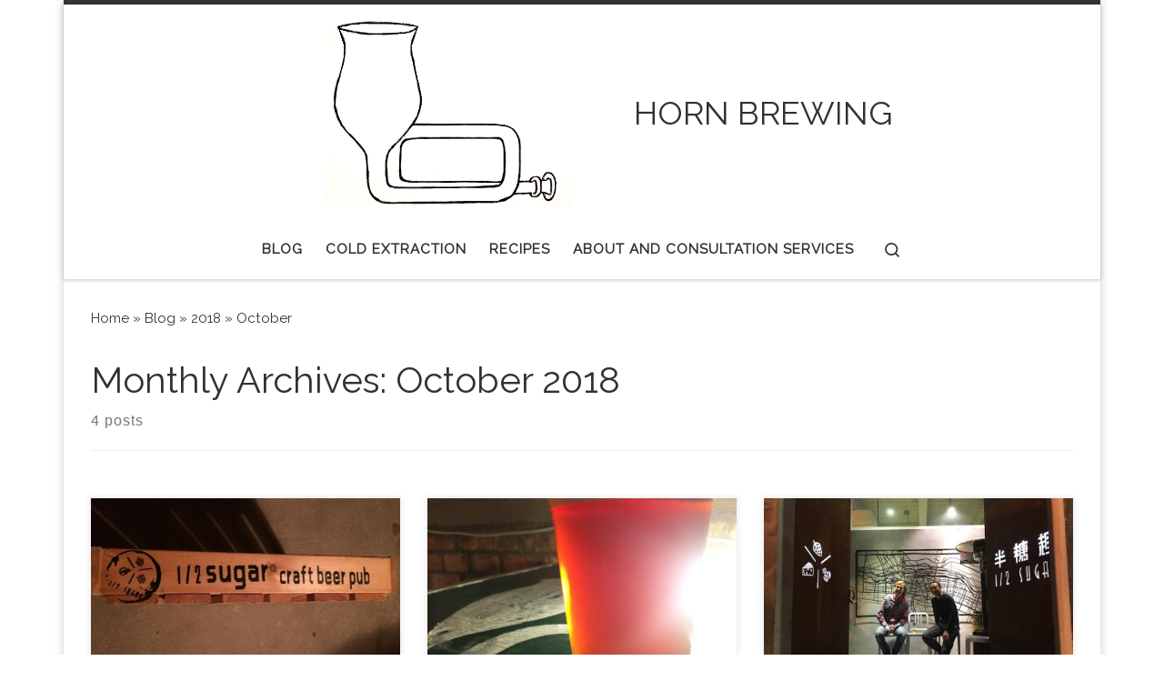

--- FILE ---
content_type: text/html; charset=UTF-8
request_url: http://hornbrewing.com/blog/2018/10/
body_size: 10426
content:
<!DOCTYPE html>
<!--[if IE 7]>
<html class="ie ie7" lang="en-US">
<![endif]-->
<!--[if IE 8]>
<html class="ie ie8" lang="en-US">
<![endif]-->
<!--[if !(IE 7) | !(IE 8)  ]><!-->
<html lang="en-US" class="no-js">
<!--<![endif]-->
  <head>
  <meta charset="UTF-8" />
  <meta http-equiv="X-UA-Compatible" content="IE=EDGE" />
  <meta name="viewport" content="width=device-width, initial-scale=1.0" />
  <link rel="profile"  href="https://gmpg.org/xfn/11" />
  <link rel="pingback" href="http://hornbrewing.com/xmlrpc.php" />
  <!-- scripts for IE8 and less  -->
  <!--[if lt IE 9]>
    <script src="http://hornbrewing.com/wp-content/themes/customizr/assets/front/js/libs/html5.js"></script>
  <![endif]-->
<script>(function(html){html.className = html.className.replace(/\bno-js\b/,'js')})(document.documentElement);</script>
<title>October 2018 &#8211; HORN BREWING</title>
<link rel='dns-prefetch' href='//s.w.org' />
<link rel='dns-prefetch' href='//v0.wordpress.com' />
<link rel='dns-prefetch' href='//c0.wp.com' />
<link rel="alternate" type="application/rss+xml" title="HORN BREWING &raquo; Feed" href="http://hornbrewing.com/feed/" />
<link rel="alternate" type="application/rss+xml" title="HORN BREWING &raquo; Comments Feed" href="http://hornbrewing.com/comments/feed/" />
		<script type="text/javascript">
			window._wpemojiSettings = {"baseUrl":"https:\/\/s.w.org\/images\/core\/emoji\/13.0.0\/72x72\/","ext":".png","svgUrl":"https:\/\/s.w.org\/images\/core\/emoji\/13.0.0\/svg\/","svgExt":".svg","source":{"concatemoji":"http:\/\/hornbrewing.com\/wp-includes\/js\/wp-emoji-release.min.js?ver=5.5.17"}};
			!function(e,a,t){var n,r,o,i=a.createElement("canvas"),p=i.getContext&&i.getContext("2d");function s(e,t){var a=String.fromCharCode;p.clearRect(0,0,i.width,i.height),p.fillText(a.apply(this,e),0,0);e=i.toDataURL();return p.clearRect(0,0,i.width,i.height),p.fillText(a.apply(this,t),0,0),e===i.toDataURL()}function c(e){var t=a.createElement("script");t.src=e,t.defer=t.type="text/javascript",a.getElementsByTagName("head")[0].appendChild(t)}for(o=Array("flag","emoji"),t.supports={everything:!0,everythingExceptFlag:!0},r=0;r<o.length;r++)t.supports[o[r]]=function(e){if(!p||!p.fillText)return!1;switch(p.textBaseline="top",p.font="600 32px Arial",e){case"flag":return s([127987,65039,8205,9895,65039],[127987,65039,8203,9895,65039])?!1:!s([55356,56826,55356,56819],[55356,56826,8203,55356,56819])&&!s([55356,57332,56128,56423,56128,56418,56128,56421,56128,56430,56128,56423,56128,56447],[55356,57332,8203,56128,56423,8203,56128,56418,8203,56128,56421,8203,56128,56430,8203,56128,56423,8203,56128,56447]);case"emoji":return!s([55357,56424,8205,55356,57212],[55357,56424,8203,55356,57212])}return!1}(o[r]),t.supports.everything=t.supports.everything&&t.supports[o[r]],"flag"!==o[r]&&(t.supports.everythingExceptFlag=t.supports.everythingExceptFlag&&t.supports[o[r]]);t.supports.everythingExceptFlag=t.supports.everythingExceptFlag&&!t.supports.flag,t.DOMReady=!1,t.readyCallback=function(){t.DOMReady=!0},t.supports.everything||(n=function(){t.readyCallback()},a.addEventListener?(a.addEventListener("DOMContentLoaded",n,!1),e.addEventListener("load",n,!1)):(e.attachEvent("onload",n),a.attachEvent("onreadystatechange",function(){"complete"===a.readyState&&t.readyCallback()})),(n=t.source||{}).concatemoji?c(n.concatemoji):n.wpemoji&&n.twemoji&&(c(n.twemoji),c(n.wpemoji)))}(window,document,window._wpemojiSettings);
		</script>
		<style type="text/css">
img.wp-smiley,
img.emoji {
	display: inline !important;
	border: none !important;
	box-shadow: none !important;
	height: 1em !important;
	width: 1em !important;
	margin: 0 .07em !important;
	vertical-align: -0.1em !important;
	background: none !important;
	padding: 0 !important;
}
</style>
	<link rel='stylesheet' id='wp-block-library-css'  href='https://c0.wp.com/c/5.5.17/wp-includes/css/dist/block-library/style.min.css' type='text/css' media='all' />
<style id='wp-block-library-inline-css' type='text/css'>
.has-text-align-justify{text-align:justify;}
</style>
<link rel='stylesheet' id='customizr-main-css'  href='http://hornbrewing.com/wp-content/themes/customizr/assets/front/css/style.min.css?ver=4.3.10' type='text/css' media='all' />
<style id='customizr-main-inline-css' type='text/css'>
::-moz-selection{background-color:#353535}::selection{background-color:#353535}a,.btn-skin:active,.btn-skin:focus,.btn-skin:hover,.btn-skin.inverted,.grid-container__classic .post-type__icon,.post-type__icon:hover .icn-format,.grid-container__classic .post-type__icon:hover .icn-format,[class*='grid-container__'] .entry-title a.czr-title:hover,input[type=checkbox]:checked::before{color:#353535}.czr-css-loader > div ,.btn-skin,.btn-skin:active,.btn-skin:focus,.btn-skin:hover,.btn-skin-h-dark,.btn-skin-h-dark.inverted:active,.btn-skin-h-dark.inverted:focus,.btn-skin-h-dark.inverted:hover{border-color:#353535}.tc-header.border-top{border-top-color:#353535}[class*='grid-container__'] .entry-title a:hover::after,.grid-container__classic .post-type__icon,.btn-skin,.btn-skin.inverted:active,.btn-skin.inverted:focus,.btn-skin.inverted:hover,.btn-skin-h-dark,.btn-skin-h-dark.inverted:active,.btn-skin-h-dark.inverted:focus,.btn-skin-h-dark.inverted:hover,.sidebar .widget-title::after,input[type=radio]:checked::before{background-color:#353535}.btn-skin-light:active,.btn-skin-light:focus,.btn-skin-light:hover,.btn-skin-light.inverted{color:#5b5b5b}input:not([type='submit']):not([type='button']):not([type='number']):not([type='checkbox']):not([type='radio']):focus,textarea:focus,.btn-skin-light,.btn-skin-light.inverted,.btn-skin-light:active,.btn-skin-light:focus,.btn-skin-light:hover,.btn-skin-light.inverted:active,.btn-skin-light.inverted:focus,.btn-skin-light.inverted:hover{border-color:#5b5b5b}.btn-skin-light,.btn-skin-light.inverted:active,.btn-skin-light.inverted:focus,.btn-skin-light.inverted:hover{background-color:#5b5b5b}.btn-skin-lightest:active,.btn-skin-lightest:focus,.btn-skin-lightest:hover,.btn-skin-lightest.inverted{color:#686868}.btn-skin-lightest,.btn-skin-lightest.inverted,.btn-skin-lightest:active,.btn-skin-lightest:focus,.btn-skin-lightest:hover,.btn-skin-lightest.inverted:active,.btn-skin-lightest.inverted:focus,.btn-skin-lightest.inverted:hover{border-color:#686868}.btn-skin-lightest,.btn-skin-lightest.inverted:active,.btn-skin-lightest.inverted:focus,.btn-skin-lightest.inverted:hover{background-color:#686868}.pagination,a:hover,a:focus,a:active,.btn-skin-dark:active,.btn-skin-dark:focus,.btn-skin-dark:hover,.btn-skin-dark.inverted,.btn-skin-dark-oh:active,.btn-skin-dark-oh:focus,.btn-skin-dark-oh:hover,.post-info a:not(.btn):hover,.grid-container__classic .post-type__icon .icn-format,[class*='grid-container__'] .hover .entry-title a,.widget-area a:not(.btn):hover,a.czr-format-link:hover,.format-link.hover a.czr-format-link,button[type=submit]:hover,button[type=submit]:active,button[type=submit]:focus,input[type=submit]:hover,input[type=submit]:active,input[type=submit]:focus,.tabs .nav-link:hover,.tabs .nav-link.active,.tabs .nav-link.active:hover,.tabs .nav-link.active:focus{color:#161616}.grid-container__classic.tc-grid-border .grid__item,.btn-skin-dark,.btn-skin-dark.inverted,button[type=submit],input[type=submit],.btn-skin-dark:active,.btn-skin-dark:focus,.btn-skin-dark:hover,.btn-skin-dark.inverted:active,.btn-skin-dark.inverted:focus,.btn-skin-dark.inverted:hover,.btn-skin-h-dark:active,.btn-skin-h-dark:focus,.btn-skin-h-dark:hover,.btn-skin-h-dark.inverted,.btn-skin-h-dark.inverted,.btn-skin-h-dark.inverted,.btn-skin-dark-oh:active,.btn-skin-dark-oh:focus,.btn-skin-dark-oh:hover,.btn-skin-dark-oh.inverted:active,.btn-skin-dark-oh.inverted:focus,.btn-skin-dark-oh.inverted:hover,button[type=submit]:hover,button[type=submit]:active,button[type=submit]:focus,input[type=submit]:hover,input[type=submit]:active,input[type=submit]:focus{border-color:#161616}.btn-skin-dark,.btn-skin-dark.inverted:active,.btn-skin-dark.inverted:focus,.btn-skin-dark.inverted:hover,.btn-skin-h-dark:active,.btn-skin-h-dark:focus,.btn-skin-h-dark:hover,.btn-skin-h-dark.inverted,.btn-skin-h-dark.inverted,.btn-skin-h-dark.inverted,.btn-skin-dark-oh.inverted:active,.btn-skin-dark-oh.inverted:focus,.btn-skin-dark-oh.inverted:hover,.grid-container__classic .post-type__icon:hover,button[type=submit],input[type=submit],.czr-link-hover-underline .widgets-list-layout-links a:not(.btn)::before,.czr-link-hover-underline .widget_archive a:not(.btn)::before,.czr-link-hover-underline .widget_nav_menu a:not(.btn)::before,.czr-link-hover-underline .widget_rss ul a:not(.btn)::before,.czr-link-hover-underline .widget_recent_entries a:not(.btn)::before,.czr-link-hover-underline .widget_categories a:not(.btn)::before,.czr-link-hover-underline .widget_meta a:not(.btn)::before,.czr-link-hover-underline .widget_recent_comments a:not(.btn)::before,.czr-link-hover-underline .widget_pages a:not(.btn)::before,.czr-link-hover-underline .widget_calendar a:not(.btn)::before,[class*='grid-container__'] .hover .entry-title a::after,a.czr-format-link::before,.comment-author a::before,.comment-link::before,.tabs .nav-link.active::before{background-color:#161616}.btn-skin-dark-shaded:active,.btn-skin-dark-shaded:focus,.btn-skin-dark-shaded:hover,.btn-skin-dark-shaded.inverted{background-color:rgba(22,22,22,0.2)}.btn-skin-dark-shaded,.btn-skin-dark-shaded.inverted:active,.btn-skin-dark-shaded.inverted:focus,.btn-skin-dark-shaded.inverted:hover{background-color:rgba(22,22,22,0.8)}@media (min-width: 576px){ .czr-boxed-layout .container{ padding-right: 30px; padding-left:  30px; } }@media (min-width: 576px){ .czr-boxed-layout .container{ width: 570px } }@media (min-width: 768px){ .czr-boxed-layout .container{ width: 750px } }@media (min-width: 992px){ .czr-boxed-layout .container{ width: 990px } }@media (min-width: 1200px){ .czr-boxed-layout .container{ width: 1170px } }.navbar-brand,.header-tagline,h1,h2,h3,.tc-dropcap { font-family : 'Raleway'; }
body { font-family : 'Raleway'; }

              body {
                font-size : 1.00rem;
                line-height : 1.5em;
              }

.tc-header.border-top { border-top-width: 5px; border-top-style: solid }
.grid-container__classic .czr__r-wGOC::before{padding-top:61.803398%}

@media (min-width: 768px) {.grid-container__classic .czr__r-wGOC::before{padding-top:40%}}

#czr-push-footer { display: none; visibility: hidden; }
        .czr-sticky-footer #czr-push-footer.sticky-footer-enabled { display: block; }
        
</style>
<link rel='stylesheet' id='jetpack_css-css'  href='https://c0.wp.com/p/jetpack/9.4.4/css/jetpack.css' type='text/css' media='all' />
<script type='text/javascript' src='https://c0.wp.com/c/5.5.17/wp-includes/js/jquery/jquery.js' id='jquery-core-js'></script>
<script type='text/javascript' src='http://hornbrewing.com/wp-content/themes/customizr/assets/front/js/libs/modernizr.min.js?ver=4.3.10' id='modernizr-js'></script>
<script type='text/javascript' src='https://c0.wp.com/c/5.5.17/wp-includes/js/underscore.min.js' id='underscore-js'></script>
<script type='text/javascript' id='tc-scripts-js-extra'>
/* <![CDATA[ */
var CZRParams = {"assetsPath":"http:\/\/hornbrewing.com\/wp-content\/themes\/customizr\/assets\/front\/","mainScriptUrl":"http:\/\/hornbrewing.com\/wp-content\/themes\/customizr\/assets\/front\/js\/tc-scripts.min.js?4.3.10","deferFontAwesome":"1","fontAwesomeUrl":"http:\/\/hornbrewing.com\/wp-content\/themes\/customizr\/assets\/shared\/fonts\/fa\/css\/fontawesome-all.min.css?4.3.10","_disabled":[],"centerSliderImg":"1","isLightBoxEnabled":"1","SmoothScroll":{"Enabled":true,"Options":{"touchpadSupport":false}},"isAnchorScrollEnabled":"","anchorSmoothScrollExclude":{"simple":["[class*=edd]",".carousel-control","[data-toggle=\"modal\"]","[data-toggle=\"dropdown\"]","[data-toggle=\"czr-dropdown\"]","[data-toggle=\"tooltip\"]","[data-toggle=\"popover\"]","[data-toggle=\"collapse\"]","[data-toggle=\"czr-collapse\"]","[data-toggle=\"tab\"]","[data-toggle=\"pill\"]","[data-toggle=\"czr-pill\"]","[class*=upme]","[class*=um-]"],"deep":{"classes":[],"ids":[]}},"timerOnScrollAllBrowsers":"1","centerAllImg":"1","HasComments":"","LoadModernizr":"1","stickyHeader":"","extLinksStyle":"","extLinksTargetExt":"","extLinksSkipSelectors":{"classes":["btn","button"],"ids":[]},"dropcapEnabled":"","dropcapWhere":{"post":"","page":""},"dropcapMinWords":"","dropcapSkipSelectors":{"tags":["IMG","IFRAME","H1","H2","H3","H4","H5","H6","BLOCKQUOTE","UL","OL"],"classes":["btn"],"id":[]},"imgSmartLoadEnabled":"","imgSmartLoadOpts":{"parentSelectors":["[class*=grid-container], .article-container",".__before_main_wrapper",".widget-front",".post-related-articles",".tc-singular-thumbnail-wrapper"],"opts":{"excludeImg":[".tc-holder-img"]}},"imgSmartLoadsForSliders":"1","pluginCompats":[],"isWPMobile":"","menuStickyUserSettings":{"desktop":"stick_up","mobile":"stick_up"},"adminAjaxUrl":"http:\/\/hornbrewing.com\/wp-admin\/admin-ajax.php","ajaxUrl":"http:\/\/hornbrewing.com\/?czrajax=1","frontNonce":{"id":"CZRFrontNonce","handle":"73071bdb32"},"isDevMode":"","isModernStyle":"1","i18n":{"Permanently dismiss":"Permanently dismiss"},"frontNotifications":{"welcome":{"enabled":false,"content":"","dismissAction":"dismiss_welcome_note_front"}},"preloadGfonts":"1","googleFonts":"Raleway"};
/* ]]> */
</script>
<script type='text/javascript' src='http://hornbrewing.com/wp-content/themes/customizr/assets/front/js/tc-scripts.min.js?ver=4.3.10' id='tc-scripts-js' defer></script>
<link rel="https://api.w.org/" href="http://hornbrewing.com/wp-json/" /><link rel="EditURI" type="application/rsd+xml" title="RSD" href="http://hornbrewing.com/xmlrpc.php?rsd" />
<link rel="wlwmanifest" type="application/wlwmanifest+xml" href="http://hornbrewing.com/wp-includes/wlwmanifest.xml" /> 
<meta name="generator" content="WordPress 5.5.17" />

		<!-- GA Google Analytics @ https://m0n.co/ga -->
		<script>
			(function(i,s,o,g,r,a,m){i['GoogleAnalyticsObject']=r;i[r]=i[r]||function(){
			(i[r].q=i[r].q||[]).push(arguments)},i[r].l=1*new Date();a=s.createElement(o),
			m=s.getElementsByTagName(o)[0];a.async=1;a.src=g;m.parentNode.insertBefore(a,m)
			})(window,document,'script','https://www.google-analytics.com/analytics.js','ga');
			ga('create', 'UA-125480541-1', 'auto');
			ga('send', 'pageview');
		</script>

	<style type='text/css'>img#wpstats{display:none}</style>
<!-- Jetpack Open Graph Tags -->
<meta property="og:type" content="website" />
<meta property="og:title" content="October 2018 &#8211; HORN BREWING" />
<meta property="og:site_name" content="HORN BREWING" />
<meta property="og:image" content="http://hornbrewing.com/wp-content/uploads/2018/09/cropped-beerlogofinal.png" />
<meta property="og:image:width" content="512" />
<meta property="og:image:height" content="512" />
<meta property="og:locale" content="en_US" />

<!-- End Jetpack Open Graph Tags -->
<link rel="icon" href="http://hornbrewing.com/wp-content/uploads/2018/09/cropped-beerlogofinal-32x32.png" sizes="32x32" />
<link rel="icon" href="http://hornbrewing.com/wp-content/uploads/2018/09/cropped-beerlogofinal-192x192.png" sizes="192x192" />
<link rel="apple-touch-icon" href="http://hornbrewing.com/wp-content/uploads/2018/09/cropped-beerlogofinal-180x180.png" />
<meta name="msapplication-TileImage" content="http://hornbrewing.com/wp-content/uploads/2018/09/cropped-beerlogofinal-270x270.png" />
</head>

  <body class="archive date wp-embed-responsive czr-link-hover-underline header-skin-light footer-skin-dark czr-no-sidebar tc-center-images czr-boxed-layout customizr-4-3-10 czr-post-list-context czr-sticky-footer">
          <a class="screen-reader-text skip-link" href="#content">Skip to content</a>
    
    
    <div id="tc-page-wrap" class="container czr-boxed">

      <header class="tpnav-header__header tc-header logo_centered sticky-brand-shrink-on sticky-transparent border-top czr-submenu-fade czr-submenu-move" >
        <div class="primary-navbar__wrapper d-none d-lg-block has-horizontal-menu has-branding-aside desktop-sticky" >
  <div class="container">
    <div class="row align-items-center flex-row primary-navbar__row">
      <div class="branding__container col col-auto" >
  <div class="branding align-items-center flex-column ">
    <div class="branding-row d-flex align-self-start flex-row align-items-center">
      <div class="navbar-brand col-auto " >
  <a class="navbar-brand-sitelogo" href="http://hornbrewing.com/"  aria-label="HORN BREWING | " >
    <img src="http://hornbrewing.com/wp-content/uploads/2018/09/cropped-beerlogofinal-4.png" alt="Back Home" class="" width="398" height="216"  data-no-retina>  </a>
</div>
          <div class="branding-aside col-auto flex-column d-flex">
          <span class="navbar-brand col-auto " >
    <a class="navbar-brand-sitename " href="http://hornbrewing.com/">
    <span>HORN BREWING</span>
  </a>
</span>
          </div>
                </div>
      </div>
</div>
      <div class="primary-nav__container justify-content-lg-around col col-lg-auto flex-lg-column" >
  <div class="primary-nav__wrapper flex-lg-row align-items-center justify-content-end">
              <nav class="primary-nav__nav col" id="primary-nav">
          <div class="nav__menu-wrapper primary-nav__menu-wrapper justify-content-end czr-open-on-hover" >
<ul id="main-menu" class="primary-nav__menu regular-nav nav__menu nav"><li id="menu-item-824" class="menu-item menu-item-type-custom menu-item-object-custom menu-item-home menu-item-824"><a href="http://hornbrewing.com/" class="nav__link"><span class="nav__title">Blog</span></a></li>
<li id="menu-item-639" class="menu-item menu-item-type-taxonomy menu-item-object-category menu-item-639"><a href="http://hornbrewing.com/blog/category/cold-extraction/" class="nav__link"><span class="nav__title">Cold Extraction</span></a></li>
<li id="menu-item-237" class="menu-item menu-item-type-taxonomy menu-item-object-category menu-item-237"><a href="http://hornbrewing.com/blog/category/recipes/" class="nav__link"><span class="nav__title">Recipes</span></a></li>
<li id="menu-item-182" class="menu-item menu-item-type-post_type menu-item-object-page menu-item-182"><a href="http://hornbrewing.com/about/" class="nav__link"><span class="nav__title">About and Consultation Services</span></a></li>
</ul></div>        </nav>
    <div class="primary-nav__utils nav__utils col-auto" >
    <ul class="nav utils flex-row flex-nowrap regular-nav">
      <li class="nav__search " >
  <a href="#" class="search-toggle_btn icn-search czr-overlay-toggle_btn"  aria-expanded="false"><span class="sr-only">Search</span></a>
        <div class="czr-search-expand">
      <div class="czr-search-expand-inner"><div class="search-form__container " >
  <form action="http://hornbrewing.com/" method="get" class="czr-form search-form">
    <div class="form-group czr-focus">
            <label for="s-696bc177af757" id="lsearch-696bc177af757">
        <span class="screen-reader-text">Search</span>
        <input id="s-696bc177af757" class="form-control czr-search-field" name="s" type="search" value="" aria-describedby="lsearch-696bc177af757" placeholder="Search &hellip;">
      </label>
      <button type="submit" class="button"><i class="icn-search"></i><span class="screen-reader-text">Search &hellip;</span></button>
    </div>
  </form>
</div></div>
    </div>
    </li>
    </ul>
</div>  </div>
</div>
    </div>
  </div>
</div>    <div class="mobile-navbar__wrapper d-lg-none mobile-sticky" >
    <div class="branding__container justify-content-between align-items-center container" >
  <div class="branding flex-column">
    <div class="branding-row d-flex align-self-start flex-row align-items-center">
      <div class="navbar-brand col-auto " >
  <a class="navbar-brand-sitelogo" href="http://hornbrewing.com/"  aria-label="HORN BREWING | " >
    <img src="http://hornbrewing.com/wp-content/uploads/2018/09/cropped-beerlogofinal-4.png" alt="Back Home" class="" width="398" height="216"  data-no-retina>  </a>
</div>
            <div class="branding-aside col-auto">
              <span class="navbar-brand col-auto " >
    <a class="navbar-brand-sitename " href="http://hornbrewing.com/">
    <span>HORN BREWING</span>
  </a>
</span>
            </div>
            </div>
      </div>
  <div class="mobile-utils__wrapper nav__utils regular-nav">
    <ul class="nav utils row flex-row flex-nowrap">
      <li class="nav__search " >
  <a href="#" class="search-toggle_btn icn-search czr-dropdown" data-aria-haspopup="true" aria-expanded="false"><span class="sr-only">Search</span></a>
        <div class="czr-search-expand">
      <div class="czr-search-expand-inner"><div class="search-form__container " >
  <form action="http://hornbrewing.com/" method="get" class="czr-form search-form">
    <div class="form-group czr-focus">
            <label for="s-696bc177b02dd" id="lsearch-696bc177b02dd">
        <span class="screen-reader-text">Search</span>
        <input id="s-696bc177b02dd" class="form-control czr-search-field" name="s" type="search" value="" aria-describedby="lsearch-696bc177b02dd" placeholder="Search &hellip;">
      </label>
      <button type="submit" class="button"><i class="icn-search"></i><span class="screen-reader-text">Search &hellip;</span></button>
    </div>
  </form>
</div></div>
    </div>
        <ul class="dropdown-menu czr-dropdown-menu">
      <li class="header-search__container container">
  <div class="search-form__container " >
  <form action="http://hornbrewing.com/" method="get" class="czr-form search-form">
    <div class="form-group czr-focus">
            <label for="s-696bc177b0638" id="lsearch-696bc177b0638">
        <span class="screen-reader-text">Search</span>
        <input id="s-696bc177b0638" class="form-control czr-search-field" name="s" type="search" value="" aria-describedby="lsearch-696bc177b0638" placeholder="Search &hellip;">
      </label>
      <button type="submit" class="button"><i class="icn-search"></i><span class="screen-reader-text">Search &hellip;</span></button>
    </div>
  </form>
</div></li>    </ul>
  </li>
<li class="hamburger-toggler__container " >
  <button class="ham-toggler-menu czr-collapsed" data-toggle="czr-collapse" data-target="#mobile-nav"><span class="ham__toggler-span-wrapper"><span class="line line-1"></span><span class="line line-2"></span><span class="line line-3"></span></span><span class="screen-reader-text">Menu</span></button>
</li>
    </ul>
  </div>
</div>
<div class="mobile-nav__container " >
   <nav class="mobile-nav__nav flex-column czr-collapse" id="mobile-nav">
      <div class="mobile-nav__inner container">
      <div class="nav__menu-wrapper mobile-nav__menu-wrapper czr-open-on-click" >
<ul id="mobile-nav-menu" class="mobile-nav__menu vertical-nav nav__menu flex-column nav"><li class="menu-item menu-item-type-custom menu-item-object-custom menu-item-home menu-item-824"><a href="http://hornbrewing.com/" class="nav__link"><span class="nav__title">Blog</span></a></li>
<li class="menu-item menu-item-type-taxonomy menu-item-object-category menu-item-639"><a href="http://hornbrewing.com/blog/category/cold-extraction/" class="nav__link"><span class="nav__title">Cold Extraction</span></a></li>
<li class="menu-item menu-item-type-taxonomy menu-item-object-category menu-item-237"><a href="http://hornbrewing.com/blog/category/recipes/" class="nav__link"><span class="nav__title">Recipes</span></a></li>
<li class="menu-item menu-item-type-post_type menu-item-object-page menu-item-182"><a href="http://hornbrewing.com/about/" class="nav__link"><span class="nav__title">About and Consultation Services</span></a></li>
</ul></div>      </div>
  </nav>
</div></div></header>


  
    <div id="main-wrapper" class="section">

                      

          <div class="czr-hot-crumble container page-breadcrumbs" role="navigation" >
  <div class="row">
        <nav class="breadcrumbs col-12"><span class="trail-begin"><a href="http://hornbrewing.com" title="HORN BREWING" rel="home" class="trail-begin">Home</a></span> <span class="sep">&raquo;</span> <a href="http://hornbrewing.com/blog/" title="Blog">Blog</a> <span class="sep">&raquo;</span> <a href="http://hornbrewing.com/blog/2018/" title="2018">2018</a> <span class="sep">&raquo;</span> <span class="trail-end">October</span></nav>  </div>
</div>
          <div class="container" role="main">

            
            <div class="flex-row row column-content-wrapper">

                
                <div id="content" class="col-12 article-container">

                  <header class="archive-header " >
  <div class="archive-header-inner">
        <h1 class="archive-title">
      Monthly Archives:&nbsp;<span>October 2018</span>    </h1>
          <div class="header-bottom">
        <span>
          4 posts        </span>
      </div>
                    <hr class="featurette-divider">
        </div>
</header><div id="czr_grid-696bc17666c08" class="grid-container grid-container__classic tc-grid-shadow tc-grid-border tc-grid-hover-move" >
  <div class="grid__wrapper grid">
  <section class="row grid__section cols-3 grid-section-not-featured">
  <article id="post-355" class="grid-item col-12 col-md-6 col-xl-4 col-lg-4 post-355 post type-post status-publish format-standard has-post-thumbnail category-brewery-stories tag-beer tag-brewing tag-brewing-in-china tag-brewmaster tag-homebrew tag-probrew tag-probrewing tag-stories czr-hentry" >
  <section class="grid__item">
    <div class="tc-grid-figure entry-media__holder has-thumb czr__r-wGR js-centering">
      <div class="entry-media__wrapper czr__r-i">
        <a class="bg-link" href="http://hornbrewing.com/blog/2018/10/25/ban-tang-qu/"></a>
        <img width="570" height="350" src="http://hornbrewing.com/wp-content/uploads/2018/10/IMG_0959-570x350.jpg" class="attachment-tc-grid tc-thumb-type-thumb czr-img wp-post-image" alt="" loading="lazy" />      </div>
      <div class="tc-grid-caption">
          <div class="entry-summary ">
                        <div class="tc-g-cont czr-talign"><p>This is the story of Half Sugar. In the summer of 2016 I found myself singing and playing guitar for the grand opening of a brewery called Half Sugar. In a previous post, I talked about the bizarre nature of this name. Fortunately, I was not the only act. I’ve [&hellip;]</p></div>
                      </div>
                </div>

          </div>
      <div class="tc-content">
      <header class="entry-header " >
  <div class="entry-header-inner ">
              <h2 class="entry-title">
      <a class="czr-title" href="http://hornbrewing.com/blog/2018/10/25/ban-tang-qu/" rel="bookmark">半糖趣-Ban Tang Qu-Half Sugar</a>
    </h2>
            </div>
</header>      <footer class="entry-footer" ></footer>    </div>
    </section>
</article><article id="post-342" class="grid-item col-12 col-md-6 col-xl-4 col-lg-4 post-342 post type-post status-publish format-standard has-post-thumbnail category-recipes tag-all-grain tag-beer tag-bock tag-brewing tag-homebrewing tag-recipe tag-traditional-bock czr-hentry" >
  <section class="grid__item">
    <div class="tc-grid-figure entry-media__holder has-thumb czr__r-wGR js-centering">
      <div class="entry-media__wrapper czr__r-i">
        <a class="bg-link" href="http://hornbrewing.com/blog/2018/10/18/spocks-bock-the-logical-choice/"></a>
        <img width="570" height="350" src="http://hornbrewing.com/wp-content/uploads/2018/10/IMG_0951-570x350.jpg" class="attachment-tc-grid tc-thumb-type-thumb czr-img wp-post-image" alt="" loading="lazy" />      </div>
      <div class="tc-grid-caption">
          <div class="entry-summary ">
                        <div class="tc-g-cont czr-talign"><p>Fall makes me think of delicious malt forward brews. A couple weeks ago I decided try my hand at brewing a traditional bock. I drew heavily from the recipe found in &#8220;Brewing Classic Styles&#8221; by Palmer and Zainasheff. I like to use this book as guide. I always end up [&hellip;]</p></div>
                      </div>
                </div>

          </div>
      <div class="tc-content">
      <header class="entry-header " >
  <div class="entry-header-inner ">
              <h2 class="entry-title">
      <a class="czr-title" href="http://hornbrewing.com/blog/2018/10/18/spocks-bock-the-logical-choice/" rel="bookmark">The Search for Bock</a>
    </h2>
            </div>
</header>      <footer class="entry-footer" ></footer>    </div>
    </section>
</article><article id="post-323" class="grid-item col-12 col-md-6 col-xl-4 col-lg-4 post-323 post type-post status-publish format-standard has-post-thumbnail category-uncategorized tag-beer tag-brewing tag-drinking-culture tag-moderation czr-hentry" >
  <section class="grid__item">
    <div class="tc-grid-figure entry-media__holder has-thumb czr__r-wGR js-centering">
      <div class="entry-media__wrapper czr__r-i">
        <a class="bg-link" href="http://hornbrewing.com/blog/2018/10/10/%e5%8d%8a%e7%b3%96%e8%b6%a3-half-sugar-full-time-moderation/"></a>
        <img width="570" height="350" src="http://hornbrewing.com/wp-content/uploads/2018/10/IMG_0006-570x350.jpg" class="attachment-tc-grid tc-thumb-type-thumb czr-img wp-post-image" alt="" loading="lazy" />      </div>
      <div class="tc-grid-caption">
          <div class="entry-summary ">
                        <div class="tc-g-cont czr-talign"><p>This isn&#8217;t a post about brewing with table sugar. &#8220;Half Sugar&#8221; isn&#8217;t a click-bait title. This is about the name behind a little brewpub in Xining, China called 半糖趣 (Ban Tang Qu). Translation&#8230;half sugar. First off there are definitely better names out there. A fancier translation for the brewery would have [&hellip;]</p></div>
                      </div>
                </div>

          </div>
      <div class="tc-content">
      <header class="entry-header " >
  <div class="entry-header-inner ">
              <h2 class="entry-title">
      <a class="czr-title" href="http://hornbrewing.com/blog/2018/10/10/%e5%8d%8a%e7%b3%96%e8%b6%a3-half-sugar-full-time-moderation/" rel="bookmark">半糖趣 &#8220;Half Sugar&#8221;: Full-Time Moderation</a>
    </h2>
            </div>
</header>      <footer class="entry-footer" ></footer>    </div>
    </section>
</article><article id="post-293" class="grid-item col-12 col-md-6 col-xl-4 col-lg-4 post-293 post type-post status-publish format-standard has-post-thumbnail category-uncategorized tag-art tag-brewing tag-china tag-lambic tag-qinghai tag-science tag-terroir tag-unmalted-wheat czr-hentry" >
  <section class="grid__item">
    <div class="tc-grid-figure entry-media__holder has-thumb czr__r-wGR js-centering">
      <div class="entry-media__wrapper czr__r-i">
        <a class="bg-link" href="http://hornbrewing.com/blog/2018/10/03/qinghai-wheat/"></a>
        <img width="570" height="350" src="http://hornbrewing.com/wp-content/uploads/2018/10/IMG_0927-570x350.jpg" class="attachment-tc-grid tc-thumb-type-thumb czr-img wp-post-image" alt="" loading="lazy" />      </div>
      <div class="tc-grid-caption">
          <div class="entry-summary ">
                        <div class="tc-g-cont czr-talign"><p>Fall is here. It&#8217;s here with passion. I took a trip to our favorite hiking and camping spot with my family last week. The colors where in full swing.&nbsp; On our way, I saw some farmers sorting grain on the road. They had a stretch of road covered with grain. [&hellip;]</p></div>
                      </div>
                </div>

          </div>
      <div class="tc-content">
      <header class="entry-header " >
  <div class="entry-header-inner ">
              <h2 class="entry-title">
      <a class="czr-title" href="http://hornbrewing.com/blog/2018/10/03/qinghai-wheat/" rel="bookmark">Qinghai Wheat</a>
    </h2>
            </div>
</header>      <footer class="entry-footer" ></footer>    </div>
    </section>
</article>  </section>
    </div>
</div>

<div id="czr-comments" class="comments-area " >
      </div>                </div>

                
            </div><!-- .column-content-wrapper -->

            

          </div><!-- .container -->

          <div id="czr-push-footer" ></div>
    </div><!-- #main-wrapper -->

    
          <div class="container-fluid">
              </div>
    
<footer id="footer" class="footer__wrapper" >
  <div id="footer-widget-area" class="widget__wrapper" role="complementary" >
  <div class="container widget__container">
    <div class="row">
                      <div id="footer_one" class="col-md-4 col-12">
            <aside id="archives-3" class="widget widget_archive"><h5 class="widget-title">Archives</h5>
			<ul>
					<li><a href='http://hornbrewing.com/blog/2021/08/'>August 2021</a></li>
	<li><a href='http://hornbrewing.com/blog/2020/07/'>July 2020</a></li>
	<li><a href='http://hornbrewing.com/blog/2020/03/'>March 2020</a></li>
	<li><a href='http://hornbrewing.com/blog/2019/10/'>October 2019</a></li>
	<li><a href='http://hornbrewing.com/blog/2019/07/'>July 2019</a></li>
	<li><a href='http://hornbrewing.com/blog/2019/04/'>April 2019</a></li>
	<li><a href='http://hornbrewing.com/blog/2019/03/'>March 2019</a></li>
	<li><a href='http://hornbrewing.com/blog/2019/02/'>February 2019</a></li>
	<li><a href='http://hornbrewing.com/blog/2019/01/'>January 2019</a></li>
	<li><a href='http://hornbrewing.com/blog/2018/12/'>December 2018</a></li>
	<li><a href='http://hornbrewing.com/blog/2018/11/'>November 2018</a></li>
	<li><a href='http://hornbrewing.com/blog/2018/10/' aria-current="page">October 2018</a></li>
	<li><a href='http://hornbrewing.com/blog/2018/09/'>September 2018</a></li>
			</ul>

			</aside>          </div>
                  <div id="footer_two" class="col-md-4 col-12">
            <aside id="blog_subscription-3" class="widget widget_blog_subscription jetpack_subscription_widget"><h5 class="widget-title">Subscribe to Blog via Email</h5>
            <form action="#" method="post" accept-charset="utf-8" id="subscribe-blog-blog_subscription-3">
				                    <div id="subscribe-text"><p>Enter your email address to subscribe to this blog and receive notifications of new posts by email.</p>
</div>					<div class="jetpack-subscribe-count">
						<p>
						Join 7 other subscribers						</p>
					</div>
					                    <p id="subscribe-email">
                        <label id="jetpack-subscribe-label"
                               class="screen-reader-text"
                               for="subscribe-field-blog_subscription-3">
							Email Address                        </label>
                        <input type="email" name="email" required="required"
                        			                                                value=""
                            id="subscribe-field-blog_subscription-3"
                            placeholder="Email Address"
                        />
                    </p>

                    <p id="subscribe-submit">
                        <input type="hidden" name="action" value="subscribe"/>
                        <input type="hidden" name="source" value="http://hornbrewing.com/blog/2018/10/"/>
                        <input type="hidden" name="sub-type" value="widget"/>
                        <input type="hidden" name="redirect_fragment" value="blog_subscription-3"/>
						                        <button type="submit"
	                        		                    	                        name="jetpack_subscriptions_widget"
	                    >
	                        Subscribe                        </button>
                    </p>
				            </form>
		
</aside>          </div>
                  <div id="footer_three" class="col-md-4 col-12">
                      </div>
                  </div>
  </div>
</div>
<div id="colophon" class="colophon " >
  <div class="container">
    <div class="colophon__row row flex-row justify-content-between">
      <div class="col-12 col-sm-auto">
        <div id="footer__credits" class="footer__credits" >
  <p class="czr-copyright">
    <span class="czr-copyright-text">&copy;&nbsp;2026&nbsp;</span><a class="czr-copyright-link" href="http://hornbrewing.com" title="HORN BREWING">HORN BREWING</a><span class="czr-rights-text">&nbsp;&ndash;&nbsp;All rights reserved</span>
  </p>
  <p class="czr-credits">
    <span class="czr-designer">
      <span class="czr-wp-powered"><span class="czr-wp-powered-text">Powered by&nbsp;</span><a class="czr-wp-powered-link fab fa-wordpress" title="Powered by WordPress" href="https://wordpress.org/" target="_blank" rel="noopener noreferrer"></a></span><span class="czr-designer-text">&nbsp;&ndash;&nbsp;Designed with the <a class="czr-designer-link" href="https://presscustomizr.com/customizr" title="Customizr theme">Customizr theme</a></span>
    </span>
  </p>
</div>
      </div>
          </div>
  </div>
</div>
</footer>
    </div><!-- end #tc-page-wrap -->

    <button class="btn czr-btt czr-btta right" ><i class="icn-up-small"></i></button>
<script type='text/javascript' src='https://c0.wp.com/c/5.5.17/wp-includes/js/jquery/ui/core.min.js' id='jquery-ui-core-js'></script>
<script type='text/javascript' src='https://c0.wp.com/c/5.5.17/wp-includes/js/wp-embed.min.js' id='wp-embed-js'></script>
<script src='https://stats.wp.com/e-202603.js' defer></script>
<script>
	_stq = window._stq || [];
	_stq.push([ 'view', {v:'ext',j:'1:9.4.4',blog:'155074486',post:'0',tz:'0',srv:'hornbrewing.com'} ]);
	_stq.push([ 'clickTrackerInit', '155074486', '0' ]);
</script>
  </body>
  </html>


<!-- Page cached by LiteSpeed Cache 6.5.4 on 2026-01-17 17:06:00 -->

--- FILE ---
content_type: text/plain
request_url: https://www.google-analytics.com/j/collect?v=1&_v=j102&a=1437324728&t=pageview&_s=1&dl=http%3A%2F%2Fhornbrewing.com%2Fblog%2F2018%2F10%2F&ul=en-us%40posix&dt=October%202018%20%E2%80%93%20HORN%20BREWING&sr=1280x720&vp=1280x720&_u=IEBAAEABAAAAACAAI~&jid=1021561875&gjid=818260147&cid=1632328946.1768991018&tid=UA-125480541-1&_gid=1755456176.1768991018&_r=1&_slc=1&z=341789398
body_size: -450
content:
2,cG-492K9EERWX